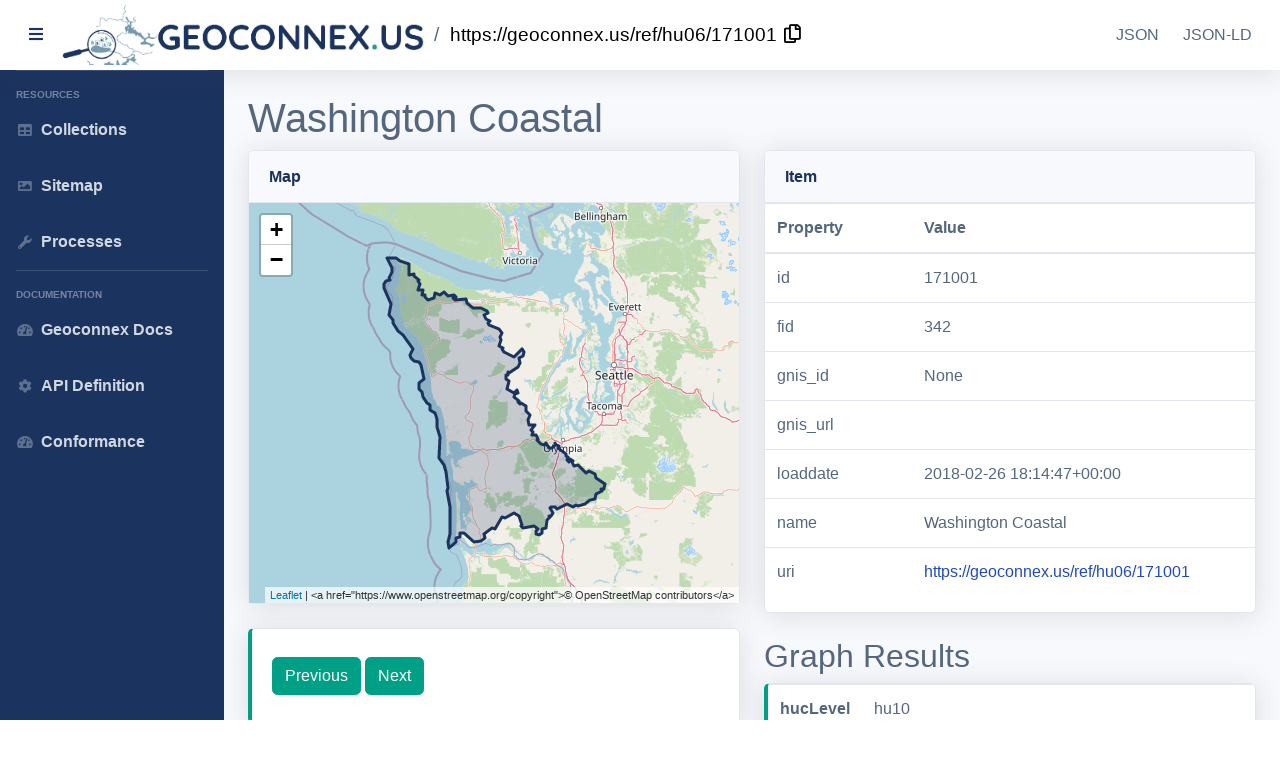

--- FILE ---
content_type: text/html; charset=utf-8
request_url: https://reference.geoconnex.us/collections/hu06/items/171001
body_size: 25182
content:
<!DOCTYPE html>
<html lang="en">

<head>
  <!-- Google tag (gtag.js) -->
  <script async src="https://www.googletagmanager.com/gtag/js?id=G-68LWE15MWL"></script>
  <script>
    window.dataLayer = window.dataLayer || [];
    function gtag(){dataLayer.push(arguments);}
    gtag('js', new Date());

    gtag('config', 'G-68LWE15MWL');
  </script>
  <meta charset="utf-8">
  <title>Washington Coastal - Geoconnex Reference Service -</title>
  <meta name="viewport" content="width=device-width, initial-scale=1">
  <meta name="language" content="en-US">
  <meta name="description" content="Geoconnex Reference Service">
  <meta name="keywords" content="Geospatial,Geoconnex,Reference">
  <meta name="twitter:card" content="summary" />
  <meta name="twitter:title" content="geoconnex reference feature" />
  <link rel="shortcut icon" href="https://reference.geoconnex.us/static/img/favicon.ico" type="image/x-icon">

    <!-- Custom fonts for this template-->
    <link rel="stylesheet" href="https://cdnjs.cloudflare.com/ajax/libs/font-awesome/5.15.1/css/all.min.css" />
    <link rel="stylesheet" href="https://reference.geoconnex.us/static/css/default.css">
    <!-- Custom styles for this template-->
    <link href="https://reference.geoconnex.us/static/css/sb.css" rel="stylesheet">
    
      <link rel="root" type="application/json" title="The landing page of this server as JSON" href="https://reference.geoconnex.us?f=json"/>
      
    
      <link rel="root" type="text/html" title="The landing page of this server as HTML" href="https://reference.geoconnex.us?f=html"/>
      
    
      <link rel="alternate" type="application/geo+json" title="This document as JSON" href="https://geoconnex.us/ref/hu06/171001?f=json"/>
      
    
      <link rel="alternate" type="application/ld+json" title="This document as RDF (JSON-LD)" href="https://geoconnex.us/ref/hu06/171001?f=jsonld"/>
      
    
      <link rel="self" type="text/html" title="This document as HTML" href="https://geoconnex.us/ref/hu06/171001?f=html"/>
      
      <link rel="canonical" href="https://geoconnex.us/ref/hu06/171001" />
      
    
      <link rel="collection" type="application/json" title="HU06" href="https://reference.geoconnex.us/collections/hu06"/>
      
    
      <link rel="prev" type="text/html" title="" href="https://reference.geoconnex.us/collections/hu06/items/170900?f=html"/>
      
    
      <link rel="next" type="text/html" title="" href="https://reference.geoconnex.us/collections/hu06/items/171002?f=html"/>
      
    
    
    <link rel="stylesheet" href="https://unpkg.com/leaflet@1.3.1/dist/leaflet.css"/>
    <script src="https://unpkg.com/leaflet@1.3.1/dist/leaflet.js"></script>

    <!-- 100% privacy-first analytics -->
    <script data-collect-dnt="true" async src="https://scripts.simpleanalyticscdn.com/latest.js"></script>
    <noscript><img src="https://queue.simpleanalyticscdn.com/noscript.gif?collect-dnt=true" alt="" referrerpolicy="no-referrer-when-downgrade"/></noscript>
</head>

<body id="page-top">

  <div id="appbar">
    <!-- Topbar -->
    <nav class="navbar navbar-expand navbar-light bg-white topbar static-top shadow">

      <!-- Sidebar Toggle (Topbar) -->
    <button id="sidebarToggleTop" class="btn btn-link rounded-circle mr-1 d-sm-inline" onclick="toggleNav()" aria-label="Toggle sidebar">
      <i class="fa fa-bars"></i>
    </button>

      <!-- Topbar - Brand -->
      <a class="sidebar-brand d-flex align-items-center justify-content-center" style="background-color:white" aria-label="Geoconnex.us Link"
      href="https://reference.geoconnex.us" class="logo" role="button">
        <img src="https://reference.geoconnex.us/static/img/logo.png" title="Geoconnex Reference Service" style="height:60px;vertical-align: middle;justify-self: center;" /></a>
      </a>

      <div class="crumbs">
        
        

<script>
  function copy(){
    navigator.clipboard.writeText("https://geoconnex.us/ref/hu06/171001");
  };
</script>
<span style="font-size: 120%;">
/ <a href="https://geoconnex.us/ref/hu06/171001" style="padding-right: 2px;" >https://geoconnex.us/ref/hu06/171001</a>
<a style="padding-left: 0px;" href="javascript:copy();">
  <i class="far fa-copy"></i>
</a>
</span>

      </div>

      <!-- Topbar Navbar -->
      <ul class="navbar-nav ml-auto">
        <li class="nav-item"><a class="nav-link" href="?f=json" aria-label="This document as JSON">JSON</a></li>
        <li class="nav-item"><a class="nav-link" href="?f=jsonld" aria-label="This document as JSON-LD">JSON-LD</a></li>
      </ul>

    </nav>
    <!-- End of Topbar -->
  </div>

  <!-- Page Wrapper -->
  <div id="wrapper">

      <!-- Sidebar -->
      <ul class="navbar-nav bg-gradient-primary sidebar sidebar-dark accordion" id="accordionSidebar">

        <!-- Divider -->
        <hr class="sidebar-divider"/>

        <div class="sidebar-heading">
        Resources
        </div>

        <!-- Nav Item -->
        <li class="nav-item">
          <a class="nav-link" href="https://reference.geoconnex.us/collections" aria-label="Geoconnex Collections">
              <i class="fas fa-fw fa-table"></i>
              <b>Collections</b></a>
        </li>

        <!-- Nav Item -->
        <li class="nav-item">
        <a class="nav-link" href="https://reference.geoconnex.us/stac/sitemap" aria-label="Geoconnex Sitemap">
            <i class="fas fa-fw fa-image"></i>
            <b>Sitemap</b></a>
        </li>
        

        <!-- Nav Item -->
        <li class="nav-item">
        <a class="nav-link" href="https://reference.geoconnex.us/processes" aria-label="Geoconnex processes">
            <i class="fas fa-fw fa-wrench"></i>
            <b>Processes</b></a>
        </li>

        <!-- Divider -->
        <hr class="sidebar-divider">

        <div class="sidebar-heading">
        Documentation
        </div>

        <!-- Nav Item -->
        <li class="nav-item">
          <a class="nav-link" href="https://docs.geoconnex.us" aria-label="Geoconnex Documentation">
              <i class="fas fa-fw fa-tachometer-alt"></i>
              <b>Geoconnex Docs</b></a>
        </li>

        <li class="nav-item">
        <a class="nav-link" href="https://reference.geoconnex.us/openapi" aria-label="Swagger User Interface">
            <i class="fas fa-fw fa-cog"></i>
            <b>API Definition</b></a>
        </li>

        <!-- Nav Item -->
        <li class="nav-item">
        <a class="nav-link" href="https://reference.geoconnex.us/conformance" aria-label="Geoconnex Conformance Classes">
            <i class="fas fa-fw fa-tachometer-alt"></i>
            <b>Conformance</b></a>
        </li>

      </ul>
      <!-- End of Sidebar -->

      <!-- Content Wrapper -->
      <div id="content-wrapper" class="d-flex flex-column">

          <!-- Main Content -->
          <div id="content">

              <!-- Begin Page Content -->
              <div class="container-fluid pt-4">

                <!-- Page Heading
                <div class="d-sm-flex align-items-center justify-content-between mb-4">
                  <h1 class="h3 mb-0 text-gray-800">Dashboard</h1>
                  <a href="#" class="d-none d-sm-inline-block btn btn-sm btn-primary shadow-sm"><i
                          class="fas fa-download fa-sm text-white-50"></i> Generate Report</a>
                </div>-->

                <!-- Content Row -->
                  
    <section id="item">
      <div class="row">
        <div class="col-sm">
          <h1>Washington Coastal</h1>
        </div>
      </div>       
  
      <div class="row">
        <div class="col-sm-12 col-md-6">
          <div class="card shadow mb-4">
            <div class="card-header py-3 d-flex flex-row align-items-center justify-content-between">
              <h6 class="m-0 font-weight-bold text-primary">
                Map
              </h6>
            </div>
            <!-- Card Body -->
            <div>
              <div id="items-map"></div>
            </div>
          </div>

          
            <div class="card border-left-info shadow py-2 mb-3">
              <div class="card-body">
                <div class="row">
                  <div id="limit" class="col-sm-12">
                    
                    
                    
                    
                    
                    
                    
                    
                    
                    
                    
                    
                    
                    
                    <a class="btn btn-info" role="button" href="./170900">Previous</a>
                    
                    
                    
                    <a class="btn btn-info" role="button" href="./171002">Next</a>
                    
                    
                  </div>
                </div>
              </div>
            </div>
          
           
        </div>
        <div class="col-md-6 col-sm-12">
          <div class="card shadow mb-4">
            <div class="card-header py-3 d-flex flex-row align-items-center justify-content-between">
                <h6 class="m-0 font-weight-bold text-primary">
                  Item
                </h6>
            </div>
            <!-- Card Body -->
            <div style="overflow-x: scroll;">
              <table class="table">
                  <thead>
                  <tr>
                    <th style="width: 30%;">Property</th>
                    <th style="width: 70%;">Value</th>
                  </tr>
                </thead>
                <tbody>
                  <tr>
                    <td>id</td>
                    <td>171001</td>
                  </tr>
                  
                    
                    
                  
                    
                    <tr>
                      <td>fid</td>
                      
                        <td>
    
      <span style="white-space: nowrap;">342</span>
    </td>
                      
                    </tr>
                    
                  
                    
                    <tr>
                      <td>gnis_id</td>
                      
                        <td>
    
      <span style="white-space: nowrap;">None</span>  
    </td>
                      
                    </tr>
                    
                  
                    
                    <tr>
                      <td>gnis_url</td>
                      
                        <td>
    
      <span style="white-space: nowrap;"></span>
    </td>
                      
                    </tr>
                    
                  
                    
                  
                    
                    <tr>
                      <td>loaddate</td>
                      
                        <td>
    
      <span style="white-space: nowrap;">2018-02-26 18:14:47+00:00</span>  
    </td>
                      
                    </tr>
                    
                  
                    
                    <tr>
                      <td>name</td>
                      
                        <td>
    
      <span style="white-space: nowrap;">Washington Coastal</span>
    </td>
                      
                    </tr>
                    
                  
                    
                    <tr>
                      <td>uri</td>
                      
                        <td>
    
      <span style="white-space: nowrap;"><a href="https://geoconnex.us/ref/hu06/171001" rel="noopener">https://geoconnex.us/ref/hu06/171001</a></span>
    </td>
                      
                    </tr>
                    
                  
                </tbody>
                </table>
              </div>
            </div>
             
            <h2 class="mx-auto">Graph Results</h2>
            
            <div class="card border-left-info shadow my-1" style="overflow-x: scroll;">
              <table class="table">
                
                <tr>
                  <th>hucLevel</th>
                  <td>
    
      <span style="white-space: nowrap;">hu10</span>
    </td>
                </tr>
                
                <tr>
                  <th>hucs</th>
                  <td>
    
      
        
    
      <span style="white-space: nowrap;"><a href="https://geoconnex.us/ref/hu10/1710010101" rel="noopener">https://geoconnex.us/ref/hu10/1710010101</a></span>
    
      
        
    
      <span style="white-space: nowrap;"><a href="https://geoconnex.us/ref/hu10/1710010102" rel="noopener">https://geoconnex.us/ref/hu10/1710010102</a></span>
    
      
        
    
      <span style="white-space: nowrap;"><a href="https://geoconnex.us/ref/hu10/1710010103" rel="noopener">https://geoconnex.us/ref/hu10/1710010103</a></span>
    
      
        
    
      <span style="white-space: nowrap;"><a href="https://geoconnex.us/ref/hu10/1710010104" rel="noopener">https://geoconnex.us/ref/hu10/1710010104</a></span>
    
      
        
    
      <span style="white-space: nowrap;"><a href="https://geoconnex.us/ref/hu10/1710010105" rel="noopener">https://geoconnex.us/ref/hu10/1710010105</a></span>
    
      
        
    
      <span style="white-space: nowrap;"><a href="https://geoconnex.us/ref/hu10/1710010106" rel="noopener">https://geoconnex.us/ref/hu10/1710010106</a></span>
    
      
        
    
      <span style="white-space: nowrap;"><a href="https://geoconnex.us/ref/hu10/1710010107" rel="noopener">https://geoconnex.us/ref/hu10/1710010107</a></span>
    
      
        
    
      <span style="white-space: nowrap;"><a href="https://geoconnex.us/ref/hu10/1710010108" rel="noopener">https://geoconnex.us/ref/hu10/1710010108</a></span>
    
      
        
    
      <span style="white-space: nowrap;"><a href="https://geoconnex.us/ref/hu10/1710010109" rel="noopener">https://geoconnex.us/ref/hu10/1710010109</a></span>
    
      
        
    
      <span style="white-space: nowrap;"><a href="https://geoconnex.us/ref/hu10/1710010201" rel="noopener">https://geoconnex.us/ref/hu10/1710010201</a></span>
    
      
        
    
      <span style="white-space: nowrap;"><a href="https://geoconnex.us/ref/hu10/1710010202" rel="noopener">https://geoconnex.us/ref/hu10/1710010202</a></span>
    
      
        
    
      <span style="white-space: nowrap;"><a href="https://geoconnex.us/ref/hu10/1710010203" rel="noopener">https://geoconnex.us/ref/hu10/1710010203</a></span>
    
      
        
    
      <span style="white-space: nowrap;"><a href="https://geoconnex.us/ref/hu10/1710010204" rel="noopener">https://geoconnex.us/ref/hu10/1710010204</a></span>
    
      
        
    
      <span style="white-space: nowrap;"><a href="https://geoconnex.us/ref/hu10/1710010205" rel="noopener">https://geoconnex.us/ref/hu10/1710010205</a></span>
    
      
        
    
      <span style="white-space: nowrap;"><a href="https://geoconnex.us/ref/hu10/1710010206" rel="noopener">https://geoconnex.us/ref/hu10/1710010206</a></span>
    
      
        
    
      <span style="white-space: nowrap;"><a href="https://geoconnex.us/ref/hu10/1710010207" rel="noopener">https://geoconnex.us/ref/hu10/1710010207</a></span>
    
      
        
    
      <span style="white-space: nowrap;"><a href="https://geoconnex.us/ref/hu10/1710010301" rel="noopener">https://geoconnex.us/ref/hu10/1710010301</a></span>
    
      
        
    
      <span style="white-space: nowrap;"><a href="https://geoconnex.us/ref/hu10/1710010302" rel="noopener">https://geoconnex.us/ref/hu10/1710010302</a></span>
    
      
        
    
      <span style="white-space: nowrap;"><a href="https://geoconnex.us/ref/hu10/1710010303" rel="noopener">https://geoconnex.us/ref/hu10/1710010303</a></span>
    
      
        
    
      <span style="white-space: nowrap;"><a href="https://geoconnex.us/ref/hu10/1710010304" rel="noopener">https://geoconnex.us/ref/hu10/1710010304</a></span>
    
      
        
    
      <span style="white-space: nowrap;"><a href="https://geoconnex.us/ref/hu10/1710010305" rel="noopener">https://geoconnex.us/ref/hu10/1710010305</a></span>
    
      
        
    
      <span style="white-space: nowrap;"><a href="https://geoconnex.us/ref/hu10/1710010401" rel="noopener">https://geoconnex.us/ref/hu10/1710010401</a></span>
    
      
        
    
      <span style="white-space: nowrap;"><a href="https://geoconnex.us/ref/hu10/1710010402" rel="noopener">https://geoconnex.us/ref/hu10/1710010402</a></span>
    
      
        
    
      <span style="white-space: nowrap;"><a href="https://geoconnex.us/ref/hu10/1710010403" rel="noopener">https://geoconnex.us/ref/hu10/1710010403</a></span>
    
      
        
    
      <span style="white-space: nowrap;"><a href="https://geoconnex.us/ref/hu10/1710010404" rel="noopener">https://geoconnex.us/ref/hu10/1710010404</a></span>
    
      
        
    
      <span style="white-space: nowrap;"><a href="https://geoconnex.us/ref/hu10/1710010501" rel="noopener">https://geoconnex.us/ref/hu10/1710010501</a></span>
    
      
        
    
      <span style="white-space: nowrap;"><a href="https://geoconnex.us/ref/hu10/1710010502" rel="noopener">https://geoconnex.us/ref/hu10/1710010502</a></span>
    
      
        
    
      <span style="white-space: nowrap;"><a href="https://geoconnex.us/ref/hu10/1710010503" rel="noopener">https://geoconnex.us/ref/hu10/1710010503</a></span>
    
      
        
    
      <span style="white-space: nowrap;"><a href="https://geoconnex.us/ref/hu10/1710010504" rel="noopener">https://geoconnex.us/ref/hu10/1710010504</a></span>
    
      
        
    
      <span style="white-space: nowrap;"><a href="https://geoconnex.us/ref/hu10/1710010601" rel="noopener">https://geoconnex.us/ref/hu10/1710010601</a></span>
    
      
        
    
      <span style="white-space: nowrap;"><a href="https://geoconnex.us/ref/hu10/1710010602" rel="noopener">https://geoconnex.us/ref/hu10/1710010602</a></span>
    
      
        
    
      <span style="white-space: nowrap;"><a href="https://geoconnex.us/ref/hu10/1710010603" rel="noopener">https://geoconnex.us/ref/hu10/1710010603</a></span>
    
      
        
    
      <span style="white-space: nowrap;"><a href="https://geoconnex.us/ref/hu10/1710010604" rel="noopener">https://geoconnex.us/ref/hu10/1710010604</a></span>
    
      
        
    
      <span style="white-space: nowrap;"><a href="https://geoconnex.us/ref/hu10/1710010605" rel="noopener">https://geoconnex.us/ref/hu10/1710010605</a></span>
    
      
        
    
      <span style="white-space: nowrap;"><a href="https://geoconnex.us/ref/hu10/1710010606" rel="noopener">https://geoconnex.us/ref/hu10/1710010606</a></span>
    
      
        
    
      <span style="white-space: nowrap;"><a href="https://geoconnex.us/ref/hu10/1710010607" rel="noopener">https://geoconnex.us/ref/hu10/1710010607</a></span>
    
      
        
    
      <span style="white-space: nowrap;"><a href="https://geoconnex.us/ref/hu10/1710010608" rel="noopener">https://geoconnex.us/ref/hu10/1710010608</a></span>
    
      
    </td>
                </tr>
                
                </table>
            </div> 
            
            <div class="card border-left-info shadow my-1" style="overflow-x: scroll;">
              <table class="table">
                
                <tr>
                  <th>hucLevel</th>
                  <td>
    
      <span style="white-space: nowrap;">hu08</span>
    </td>
                </tr>
                
                <tr>
                  <th>hucs</th>
                  <td>
    
      
        
    
      <span style="white-space: nowrap;"><a href="https://geoconnex.us/ref/hu08/17100101" rel="noopener">https://geoconnex.us/ref/hu08/17100101</a></span>
    
      
        
    
      <span style="white-space: nowrap;"><a href="https://geoconnex.us/ref/hu08/17100102" rel="noopener">https://geoconnex.us/ref/hu08/17100102</a></span>
    
      
        
    
      <span style="white-space: nowrap;"><a href="https://geoconnex.us/ref/hu08/17100103" rel="noopener">https://geoconnex.us/ref/hu08/17100103</a></span>
    
      
        
    
      <span style="white-space: nowrap;"><a href="https://geoconnex.us/ref/hu08/17100104" rel="noopener">https://geoconnex.us/ref/hu08/17100104</a></span>
    
      
        
    
      <span style="white-space: nowrap;"><a href="https://geoconnex.us/ref/hu08/17100105" rel="noopener">https://geoconnex.us/ref/hu08/17100105</a></span>
    
      
        
    
      <span style="white-space: nowrap;"><a href="https://geoconnex.us/ref/hu08/17100106" rel="noopener">https://geoconnex.us/ref/hu08/17100106</a></span>
    
      
    </td>
                </tr>
                
                </table>
            </div> 
            
              
        </div>
      </div>
    </section>

                </div>
                <!-- End of Main Content -->
                </div>
                <!-- Footer -->
                <footer class="sticky-footer bg-dark">
                  <div class="container my-auto">
                    <div class="my-auto">
                      <div class="row">
                        <div class="col-md-4">
                          
                          
                        </div>
                        <div class="col-md-4" style="text-align: right;">
                          
                          <p>
                            <b>Terms of service</b><br/>
                            <a href="https://creativecommons.org/licenses/by/4.0/" rel="noopener">https://creativecommons.org/licenses/by/4.0/</a>
                          </p>
                          
                          
                            <p>
                              <b>License</b><br/>
                              <a href="https://creativecommons.org/licenses/by/4.0/" aria-label="Geoconnex License">
                              CC-BY 4.0 license</a>
                            </p>
                          
                          <p>Powered by <a title="pygeoapi" href="https://pygeoapi.io" aria-label="pygeoapi url">pygeoapi</a> 0.23.dev0.</p>
                        </div>
                        <div class="col-md-4" style="text-align: right;">
                          <p><b>Service provided by:</b><br/></p>
                          <a itemprop="url" href="https://cgsearth.org/" aria-label="CGS Webpage">
                            <img src="https://reference.geoconnex.us/static/img/cgs.png" title="Center for Geospatial Solutions" style="height:60px;vertical-align: middle;" /></a>
                          <a itemprop="url" href="https://internetofwater.org" aria-label="IoW Webpage">
                            <img src="https://reference.geoconnex.us/static/img/iow.png" title="Benjamin Webb" alt="iow logo" style="height:60px;vertical-align: middle;margin-left: 16px;" />
                        </div>
                      </div>
                    </div>
                  </div>

                </footer>
                <!-- End of Footer -->

      </div>
      <!-- End of Content Wrapper -->

  </div>
  <!-- End of Page Wrapper -->

  
    <script>
    var map = L.map('items-map').setView([45, -75], 10);
    map.addLayer(new L.TileLayer(
        'https://tile.openstreetmap.org/{z}/{x}/{y}.png', {
            maxZoom: 18,
            attribution: '&lt;a href=&#34;https://www.openstreetmap.org/copyright&#34;&gt;© OpenStreetMap contributors&lt;/a&gt;'
        }
    ));
    var geojson_data = {"type":"Feature","properties":{"fid":342,"uri":"https://geoconnex.us/ref/hu06/171001","name":"Washington Coastal","gnis_url":"","gnis_id":null,"huc6":"171001","loaddate":"2018-02-26T18:14:47+00:00","datasets":[{"hucLevel":"hu10","hucs":["https://geoconnex.us/ref/hu10/1710010101","https://geoconnex.us/ref/hu10/1710010102","https://geoconnex.us/ref/hu10/1710010103","https://geoconnex.us/ref/hu10/1710010104","https://geoconnex.us/ref/hu10/1710010105","https://geoconnex.us/ref/hu10/1710010106","https://geoconnex.us/ref/hu10/1710010107","https://geoconnex.us/ref/hu10/1710010108","https://geoconnex.us/ref/hu10/1710010109","https://geoconnex.us/ref/hu10/1710010201","https://geoconnex.us/ref/hu10/1710010202","https://geoconnex.us/ref/hu10/1710010203","https://geoconnex.us/ref/hu10/1710010204","https://geoconnex.us/ref/hu10/1710010205","https://geoconnex.us/ref/hu10/1710010206","https://geoconnex.us/ref/hu10/1710010207","https://geoconnex.us/ref/hu10/1710010301","https://geoconnex.us/ref/hu10/1710010302","https://geoconnex.us/ref/hu10/1710010303","https://geoconnex.us/ref/hu10/1710010304","https://geoconnex.us/ref/hu10/1710010305","https://geoconnex.us/ref/hu10/1710010401","https://geoconnex.us/ref/hu10/1710010402","https://geoconnex.us/ref/hu10/1710010403","https://geoconnex.us/ref/hu10/1710010404","https://geoconnex.us/ref/hu10/1710010501","https://geoconnex.us/ref/hu10/1710010502","https://geoconnex.us/ref/hu10/1710010503","https://geoconnex.us/ref/hu10/1710010504","https://geoconnex.us/ref/hu10/1710010601","https://geoconnex.us/ref/hu10/1710010602","https://geoconnex.us/ref/hu10/1710010603","https://geoconnex.us/ref/hu10/1710010604","https://geoconnex.us/ref/hu10/1710010605","https://geoconnex.us/ref/hu10/1710010606","https://geoconnex.us/ref/hu10/1710010607","https://geoconnex.us/ref/hu10/1710010608"]},{"hucLevel":"hu08","hucs":["https://geoconnex.us/ref/hu08/17100101","https://geoconnex.us/ref/hu08/17100102","https://geoconnex.us/ref/hu08/17100103","https://geoconnex.us/ref/hu08/17100104","https://geoconnex.us/ref/hu08/17100105","https://geoconnex.us/ref/hu08/17100106"]}]},"id":"171001","geometry":{"type":"MultiPolygon","coordinates":[[[[-122.44585451162207,46.68301461225771],[-122.45012745545486,46.68082149485635],[-122.45460432298803,46.67532474949643],[-122.46615731035892,46.675089952614016],[-122.47099172960914,46.67739467402065],[-122.47399176988094,46.67491365462364],[-122.47303999637847,46.6703347160456],[-122.46765350085509,46.66387345908221],[-122.47153928679732,46.65630089810086],[-122.4836022728988,46.65813002121781],[-122.48834963076928,46.6558033053505],[-122.4972203047623,46.655811911437944],[-122.49755106556097,46.648984056806235],[-122.50514299214417,46.64735971048588],[-122.51224977828102,46.64758980204479],[-122.51709285620431,46.64926787846336],[-122.52274145164567,46.648691944859806],[-122.52954917407818,46.64453558981786],[-122.53314652195223,46.637814365905825],[-122.53283006206443,46.6329055121508],[-122.5300661113144,46.627482825771246],[-122.53650146579729,46.61903651033885],[-122.53305941334081,46.61405542265478],[-122.53443952470856,46.61225181844507],[-122.54686905700608,46.60448665986108],[-122.55642554557996,46.60296283521995],[-122.57340804817021,46.59697442216702],[-122.58085123632698,46.59599307798259],[-122.59063159658365,46.59807479707657],[-122.59556038501397,46.597949141276736],[-122.60127858787291,46.59543185756112],[-122.61252705705748,46.59571616497079],[-122.61137210604657,46.58885014876094],[-122.62082670791159,46.58468596456535],[-122.62948393136001,46.577286314990616],[-122.63777021408855,46.57622836279466],[-122.65292010742527,46.57000456940731],[-122.6604243087494,46.5659279495417],[-122.6661774986207,46.56461306598805],[-122.67181357771086,46.56521991786216],[-122.6842104632062,46.56085531839258],[-122.7001820233529,46.55879078418065],[-122.7052133936414,46.56146407578317],[-122.71070397850302,46.56102790413365],[-122.7159788844515,46.55641653753843],[-122.72673175919688,46.55438476144762],[-122.73045325503416,46.55266124530581],[-122.7518434746534,46.55597234635259],[-122.7546589749389,46.55541142671675],[-122.76727170063533,46.54830633043773],[-122.77039991609122,46.544977145535455],[-122.77955302069242,46.54351529572956],[-122.78627551631705,46.54391119386875],[-122.79767058047852,46.54911509338096],[-122.80916845851631,46.55151472559792],[-122.8107234247656,46.55642843192741],[-122.81904672196498,46.555861001724224],[-122.82423517321389,46.56206672569111],[-122.82943925450022,46.563871352353274],[-122.84061055253368,46.56255099747814],[-122.84342134126518,46.56359891284724],[-122.85359773192899,46.56338728400099],[-122.86581074431031,46.5604788960822],[-122.86933143958227,46.560625790971955],[-122.87364938448918,46.55523157392661],[-122.88523039079466,46.55364191887446],[-122.89110497906789,46.55441712184911],[-122.89683610121558,46.55178166003695],[-122.90180549341541,46.55223795888963],[-122.9064532201352,46.54937089634271],[-122.92455577621772,46.543424255974706],[-122.93683055107486,46.53661371693962],[-122.93697709306456,46.53297955330094],[-122.95161289832119,46.53265932971653],[-122.96010968132795,46.52606520996444],[-122.96673921672794,46.53133738953917],[-122.97134533072213,46.53806819280336],[-122.9828360684232,46.54265294834918],[-122.98875719559383,46.540526705890265],[-123.00062398983076,46.541418704146984],[-123.00581502132012,46.54452156679602],[-123.03021560603086,46.541932906065284],[-123.041144112723,46.53783468573137],[-123.04290649157892,46.53341623250312],[-123.03857413040362,46.52540280868815],[-123.02420695135159,46.51642252693104],[-123.0190439029364,46.507334575253985],[-123.0140363418288,46.50708644893377],[-123.0078831507683,46.50064322591096],[-123.00457028597373,46.49031074849981],[-123.01028788760703,46.485693751177976],[-123.01346312525048,46.48581266704088],[-123.02231977940532,46.478548770321765],[-123.03443512639515,46.478045825501965],[-123.04753031078226,46.472913360120565],[-123.04634782232904,46.46845343020021],[-123.03981716142304,46.46598068569487],[-123.03993328547696,46.46212666531492],[-123.04772767410803,46.46210950220782],[-123.05312544469919,46.4604144185684],[-123.05518459492339,46.45543410112452],[-123.06190038256707,46.4529733194209],[-123.06735146774928,46.448027018035894],[-123.06595749121145,46.44039706960771],[-123.07242429848019,46.43252525671332],[-123.07402203468288,46.42846104183329],[-123.07178303954626,46.42274759995523],[-123.07301707243869,46.41853218252349],[-123.06845432924871,46.41806795873862],[-123.06418022500426,46.410590697861096],[-123.06529596194179,46.40546407492019],[-123.06828949534385,46.40450508350572],[-123.07259031872468,46.408127423317325],[-123.07951840583604,46.40374883126848],[-123.08591579545248,46.39724972492359],[-123.08073978929683,46.38812395072185],[-123.0844747291582,46.38673546019746],[-123.09428421127633,46.38812791292204],[-123.10079418280499,46.38487352471843],[-123.10823233809569,46.387809675179845],[-123.11725902483792,46.386201807620296],[-123.11941396553591,46.37984518192498],[-123.12788695511183,46.3748497926267],[-123.13529512123417,46.373969821475306],[-123.13751235371036,46.369138104361625],[-123.13427474958942,46.361170044781005],[-123.13401146222728,46.35608241495554],[-123.12994915465376,46.34788455051312],[-123.12506183078158,46.34352780405072],[-123.13048887963748,46.34098791418407],[-123.13608662036044,46.34144984193201],[-123.14049356333597,46.33781334121894],[-123.14760981875081,46.33672386697748],[-123.15438757800418,46.33261647407443],[-123.17068219721098,46.331937743117074],[-123.17795204523509,46.33490299259717],[-123.18344028529297,46.33497291758261],[-123.18578099681744,46.33941875356876],[-123.18174416458154,46.34094764420415],[-123.17730301206376,46.35347829590555],[-123.18069213355521,46.35720663256416],[-123.17986452247365,46.360271546360224],[-123.18473435522382,46.36552859857484],[-123.17977470500468,46.37180321195207],[-123.17035151740619,46.37614929380269],[-123.17242312619753,46.381537034013796],[-123.18053969361092,46.384335487183556],[-123.18535522958396,46.3896884399509],[-123.19321939666331,46.39373459934946],[-123.20795343016314,46.39703858626555],[-123.21227616804721,46.40247223765755],[-123.22596989760052,46.40059949003259],[-123.23451747800102,46.40068052996766],[-123.2437402639924,46.39937456489957],[-123.25049732103857,46.396039977317834],[-123.26121404073912,46.39266172297673],[-123.27094986075632,46.39219227937633],[-123.27507837055349,46.39453982073797],[-123.28094658187723,46.392767344440344],[-123.28675499014587,46.38250990438168],[-123.30117972250355,46.38578131268272],[-123.31498745209113,46.382079161704354],[-123.3211933657217,46.38432771672416],[-123.32780888010907,46.38433375499492],[-123.3359599963334,46.39301088349578],[-123.34680601850627,46.394276762436576],[-123.35555533452977,46.399501069735315],[-123.34776661807237,46.40222524678643],[-123.34696721404622,46.410510723047786],[-123.35250932041072,46.421948576041125],[-123.36033643297223,46.424645961282984],[-123.35907552711473,46.4332114403766],[-123.3535475161641,46.438437950193894],[-123.35451901606335,46.44274090158899],[-123.36175032732046,46.4422751557617],[-123.36604132738465,46.45512372705292],[-123.37244423489007,46.457535808790155],[-123.37133143059653,46.46244675220717],[-123.37768693624217,46.46664785578748],[-123.37701913271076,46.47092579699794],[-123.38150783669268,46.47309336318231],[-123.38654553630094,46.48179711020816],[-123.39788014583705,46.485128960518274],[-123.40489105671648,46.48142988477027],[-123.41375106467663,46.48313819256396],[-123.42040706816006,46.48647250067655],[-123.41727506083215,46.49025311754443],[-123.41679855487257,46.49537937775876],[-123.42310885842612,46.49748547010574],[-123.42653536426968,46.49520037584616],[-123.43966437963526,46.4929687807739],[-123.44566958528519,46.49309564388136],[-123.44745149008727,46.49091343167853],[-123.45991460968368,46.48624799055039],[-123.47132312429676,46.48463867996481],[-123.47361203160956,46.48176695947294],[-123.4857704411413,46.48382471001931],[-123.49366275248322,46.48232386394425],[-123.49621146046438,46.47965354633351],[-123.50332389908944,46.4773412375906],[-123.51410501974519,46.46461521090317],[-123.51678474368468,46.464522803720016],[-123.52536782959426,46.459090101549236],[-123.52934076118565,46.46105412371132],[-123.53937875137437,46.46021299047573],[-123.54100816316517,46.46176031041833],[-123.55056754899397,46.46098607922063],[-123.55526928280742,46.465903141648155],[-123.56621627567625,46.4687961594184],[-123.57025151551665,46.466118712148216],[-123.57127183500464,46.45896780810466],[-123.57884050436064,46.45714956747576],[-123.58345254859788,46.45452312192587],[-123.579009321762,46.445784107596374],[-123.58973381968421,46.44251274485416],[-123.59426946354473,46.43910319122547],[-123.60148293586488,46.43121107435495],[-123.60421506569952,46.42602110140206],[-123.61050872753468,46.419290505229334],[-123.61750399104328,46.41583475340258],[-123.61929031563963,46.40727094055341],[-123.61728000513611,46.40146656614295],[-123.62305365686767,46.39842422399194],[-123.62237605668584,46.39331655831722],[-123.62742110186615,46.39029941826574],[-123.62750170517705,46.38775228569154],[-123.63260124959793,46.38562035796185],[-123.63636888684537,46.379373679198906],[-123.63469167609686,46.376264839928005],[-123.64252654275714,46.373713609473846],[-123.64689217733114,46.37502842655493],[-123.65382762767136,46.382789921716956],[-123.65699695416708,46.382386016797184],[-123.6702955622117,46.3847733445273],[-123.67829282946379,46.383086424608386],[-123.68473758189545,46.38438773912824],[-123.68890071829944,46.38094960039356],[-123.68596879588097,46.378031167433086],[-123.68700700656575,46.37439242664024],[-123.69196854960067,46.37008697977715],[-123.70060542130591,46.367591255267946],[-123.71381613237531,46.358604965432576],[-123.72416461753224,46.353503619274875],[-123.72474202350462,46.3491815753472],[-123.73750672658639,46.34490084368354],[-123.74074085304625,46.341306611396455],[-123.75613242656412,46.336629586462045],[-123.76075420348977,46.33411287014767],[-123.76017539942013,46.32694800072644],[-123.75279287622018,46.3236597564678],[-123.75065804030663,46.32096732689456],[-123.75830147585926,46.31446607813247],[-123.75493601885108,46.30926982232396],[-123.75917959789533,46.30495778881949],[-123.76641683168249,46.303104184493584],[-123.77971729183881,46.29468032951453],[-123.78878607460426,46.289978302508736],[-123.7928228513625,46.29014321180927],[-123.79831666531776,46.28730019577978],[-123.81375347270382,46.28498130416795],[-123.82093681351647,46.28472641580696],[-123.82521841163826,46.28165229585811],[-123.83044059376851,46.28563284264749],[-123.83554878375186,46.287301367843114],[-123.84586193529849,46.278700709594986],[-123.84948131200451,46.2779240097189],[-123.87299598877841,46.2767387458038],[-123.88078483490649,46.27786137131626],[-123.8837917447263,46.28375522968078],[-123.88855171009202,46.28689286679464],[-123.89627295239623,46.287636288312676],[-123.90101721511249,46.29064292393461],[-123.90335473739617,46.30325223918172],[-123.91523849580418,46.30890671047224],[-123.91594238197142,46.31142993374729],[-123.92308059819673,46.31241325517045],[-123.93128661160448,46.31521389412661],[-123.94199631187958,46.32245197532813],[-123.9424840793935,46.325813004998636],[-123.94807854337189,46.32825443552883],[-123.95566637109586,46.32819844806862],[-123.95978122128523,46.32961176711536],[-123.96626564466881,46.33581693060419],[-123.96617858097045,46.340387169063774],[-123.97418313680481,46.34548832514404],[-123.97919949538995,46.346871244869824],[-123.98924211422477,46.34272802660755],[-123.99928868348594,46.342078337687916],[-124.00477241886855,46.34632076099321],[-124.01263320335302,46.34633713977951],[-124.02095816145214,46.3480204313733],[-124.02344413384029,46.33639682633344],[-124.02513786191413,46.33431000391303],[-124.02510525875421,46.32794475007473],[-124.02714601868993,46.32367630798569],[-124.03468593598895,46.321301865791895],[-124.03403528310125,46.31827074178867],[-124.02849834854212,46.31487662925752],[-124.03763557145805,46.31174047517291],[-124.04791267970852,46.31610118209327],[-124.05300010225984,46.31365414571035],[-124.05872376777674,46.314990540314604],[-124.06425713002642,46.30964827686561],[-124.05543254660262,46.3032921480614],[-124.05776552138681,46.29767359177817],[-124.07331985186703,46.29930095772138],[-124.07156606252325,46.2918748974001],[-124.07251560296659,46.28176460477819],[-124.06505784656191,46.28045631749183],[-124.06455818314703,46.278024497725006],[-124.07416602487507,46.27275951947369],[-124.07456754543178,46.27120560433936],[-124.09145721420039,46.261853663638256],[-124.14803316249726,46.233633060071675],[-124.1573184018026,46.24782118633419],[-124.1605847906545,46.258908699445044],[-124.15998330462668,46.282344026157816],[-124.15853813516809,46.288364088481124],[-124.15054725014123,46.30519597404299],[-124.14701641198991,46.31696919642681],[-124.14410095350546,46.32218765439061],[-124.1430381498305,46.330578536748476],[-124.13959072640296,46.34088254359748],[-124.13576894263045,46.34802872122282],[-124.13417750475348,46.35898772823929],[-124.13245586399002,46.385637082135524],[-124.13076188652626,46.39950441577158],[-124.12991452088728,46.43551505395458],[-124.13146716809726,46.455084033858846],[-124.13144725444724,46.46388231616139],[-124.1337477239313,46.49744612661328],[-124.13323572459159,46.50631998927672],[-124.135213270381,46.53096773516762],[-124.13516455728218,46.541816400641466],[-124.13637842802098,46.55434377504126],[-124.14137112952449,46.58339264720289],[-124.14277050034127,46.60541268061655],[-124.14623306696183,46.61838345857538],[-124.14714664645919,46.62993072918917],[-124.15548666163102,46.63846398033058],[-124.16152135374166,46.64898904547265],[-124.16400160881572,46.662795632317746],[-124.15990413138329,46.68889719544364],[-124.16385064025178,46.69760635155809],[-124.16573565029661,46.70613420617608],[-124.1656966679609,46.713903655226645],[-124.16292055424405,46.72461882108555],[-124.16698939532102,46.73019945905811],[-124.17167758014783,46.741046331479566],[-124.17275166653228,46.75146879681245],[-124.1710566867574,46.765879466954964],[-124.17439933220294,46.79424891218787],[-124.17832091962381,46.81123680249549],[-124.1864154638079,46.83964305827918],[-124.18897520409625,46.84439548665773],[-124.19680756129351,46.863739199524225],[-124.20416311531083,46.86733333142932],[-124.21413322994005,46.874043985101366],[-124.2422376060412,46.899579578635866],[-124.25004236750195,46.91052385576757],[-124.25393397694097,46.92417712640725],[-124.25314514695108,46.934873887364446],[-124.25076977111678,46.941879330011595],[-124.2507982238733,46.95362409563455],[-124.24866453691429,46.96888947867733],[-124.24593381526006,46.97864642581033],[-124.24436454277053,46.99244589815141],[-124.24398941605116,47.004238445606696],[-124.24481198658574,47.021246574515665],[-124.24511723869723,47.040684905769105],[-124.24821539731954,47.072142364291516],[-124.25021572313133,47.0815178841929],[-124.252242691554,47.0970798063842],[-124.25705071857416,47.11555943041206],[-124.26415921787638,47.12251253399295],[-124.27114698294585,47.13372114503516],[-124.27359429840719,47.142270956675375],[-124.27390593387607,47.150110269339805],[-124.27241588253914,47.1578861836099],[-124.2694460482478,47.164889497887636],[-124.27607470539334,47.18933923245324],[-124.28186072245697,47.20663735671712],[-124.2873154846107,47.2183887724629],[-124.29260702850337,47.23231409248906],[-124.2973173699528,47.24687571448851],[-124.3116269275941,47.249699110354136],[-124.32517819364504,47.2545999003736],[-124.3403709250622,47.26390128720566],[-124.3489009170057,47.27148817914914],[-124.35588151196585,47.28079297159947],[-124.35987532835976,47.290766065709185],[-124.36099078054653,47.2985711622822],[-124.35943424160781,47.30976245904239],[-124.36682845426178,47.313092354099695],[-124.37635293231824,47.318917147370314],[-124.38281134055697,47.32433224246773],[-124.38922643623924,47.33187273707733],[-124.39341165195046,47.33954113285],[-124.40143983839525,47.34509302766438],[-124.40943250965523,47.35298362205287],[-124.4137584269086,47.359268218605116],[-124.4264684364981,47.368160111306985],[-124.43641035081889,47.38032060481422],[-124.44019194894351,47.38954940153503],[-124.44127469153304,47.39648249975878],[-124.44046693974802,47.40586819813003],[-124.45664459667805,47.41389059157911],[-124.4635228793088,47.419068388672855],[-124.47111633110656,47.42714358529419],[-124.47750666662958,47.43911738197106],[-124.47899930417306,47.4451342808324],[-124.47870271880139,47.45731307936067],[-124.47454009260437,47.46826947878944],[-124.46990300480303,47.47498807873106],[-124.46022206782877,47.484204178996514],[-124.45380602409288,47.48848367929931],[-124.44341292957665,47.493607679914234],[-124.4354292192817,47.49642738048039],[-124.42323106715585,47.49927368151905],[-124.42820784083882,47.52198120923557],[-124.4348350242201,47.547134925057996],[-124.43680006139437,47.55621839443462],[-124.44050577486827,47.564846464358],[-124.44207781948802,47.57405593308948],[-124.44799419773796,47.58107840665582],[-124.45357301445122,47.59265896462518],[-124.45490118026201,47.60393712571542],[-124.45434032156773,47.60878610969325],[-124.45876593981548,47.61816147487824],[-124.46202289949778,47.63119272805363],[-124.47603212441513,47.62817192774174],[-124.49269133397442,47.62708861896305],[-124.5130143736751,47.62926235036706],[-124.5282163093404,47.63352587052116],[-124.5450806722638,47.64149777035972],[-124.55405872321147,47.64818870829946],[-124.56308480180864,47.658731832274995],[-124.56677785669038,47.666165690014246],[-124.56899244612055,47.678253437365456],[-124.56809240472396,47.68607121318317],[-124.56313589487355,47.69778229219041],[-124.55382850123856,47.711065583888],[-124.54281489681256,47.72242618960111],[-124.55302354844872,47.7303320182178],[-124.55948859938408,47.737871863961075],[-124.56313004341612,47.74422282587763],[-124.57253797768182,47.75350645618901],[-124.57640547674404,47.759247024321844],[-124.5913729716295,47.76755143748535],[-124.59862047406963,47.773684389000024],[-124.60435718033256,47.78050584467321],[-124.60887409114295,47.78890500076478],[-124.61600059981477,47.79438625331743],[-124.62231331260979,47.80106190557151],[-124.63130623044206,47.80840874325935],[-124.63590964426523,47.813663106576],[-124.6407229659403,47.82164486036238],[-124.64841408102005,47.82493811488513],[-124.6626262214453,47.834037320600764],[-124.67566345290356,47.83875404463602],[-124.6889393952078,47.84539586052834],[-124.70304255816737,47.85556145963554],[-124.70952330194868,47.86310110296426],[-124.71361404223921,47.87044315804692],[-124.71807080851406,47.88301129293355],[-124.72306145163331,47.889551145581976],[-124.73177839434983,47.893372288901354],[-124.74314606391368,47.90049160677152],[-124.75220303127543,47.909167937077804],[-124.75704896882368,47.916300103040456],[-124.76017670876769,47.92385407079418],[-124.76139778137427,47.937469920352434],[-124.76406192751183,47.946203785279884],[-124.77180764219632,47.94926986292459],[-124.78300887267392,47.955479825080296],[-124.7890323954342,47.9600463009635],[-124.7961075,47.9673473],[-124.8007729,47.9745352],[-124.8047138,47.9868879],[-124.8049002,47.9941956],[-124.8033864,48.0019704],[-124.798919,48.0114029],[-124.793916,48.0250696],[-124.7944949,48.0319619],[-124.7922989,48.0440517],[-124.78859604589952,48.051489701841604],[-124.78359869340423,48.058019412383196],[-124.78636812771775,48.06359291284705],[-124.78893050692781,48.07600441821073],[-124.7963547,48.0826503],[-124.8032015,48.0920352],[-124.8063399,48.0995889],[-124.8076813,48.1108661],[-124.8070265,48.1159875],[-124.8148595,48.1211823],[-124.8256262,48.1320538],[-124.8303003,48.1401823],[-124.8322356,48.1459462],[-124.8389067,48.1500355],[-124.8478261,48.157527],[-124.8539477,48.1652138],[-124.8585272,48.1752005],[-124.8599274,48.1857472],[-124.8577351,48.1969646],[-124.854522,48.2035964],[-124.8441331,48.2156469],[-124.8342745,48.2225993],[-124.8248461,48.2272667],[-124.8156363,48.2305422],[-124.8045752,48.2331618],[-124.7950556,48.234443],[-124.7994102,48.248056],[-124.7979774,48.2619309],[-124.7936762,48.2710684],[-124.78960442900869,48.27653062272548],[-124.78128077696768,48.28433262964986],[-124.76696434563945,48.29283974347186],[-124.77149445337317,48.29981953368323],[-124.77444766752336,48.307408525709135],[-124.77530380535548,48.32070951724608],[-124.78090781180038,48.328646106255015],[-124.7974799,48.3409704],[-124.8057489,48.3510839],[-124.8092967,48.3585593],[-124.8110154,48.3660274],[-124.8150692,48.3712349],[-124.8199281,48.3811662],[-124.8215404,48.3934996],[-124.74820490826777,48.39157280160644],[-124.74530781842967,48.394431298265424],[-124.73564942530135,48.39539629258132],[-124.73136622021305,48.39334879176864],[-124.73183090838246,48.38981979446671],[-124.72111328876638,48.38294629409196],[-124.7099831912173,48.382729888897586],[-124.69882407143649,48.376313888710236],[-124.69847005411486,48.37145759247375],[-124.68885034555267,48.368619090597605],[-124.68460845748437,48.37165158616563],[-124.67779286088783,48.37220738265321],[-124.66516955106627,48.369020079960876],[-124.66000453311075,48.364199282234125],[-124.64968982709001,48.36235577970693],[-124.63988344382228,48.366184071813436],[-124.63112802884793,48.362266472141236],[-124.61897423005178,48.362223967176256],[-124.61498011495031,48.35859516948056],[-124.60054471445687,48.358211364143486],[-124.59948600425992,48.35588366637642],[-124.59197219323475,48.35332186642624],[-124.5903613590309,48.34569667474135],[-124.58262674120758,48.34183047661119],[-124.58424680121927,48.33301198767744],[-124.59353640679818,48.3339856894653],[-124.59657807135316,48.32592019970896],[-124.59205206641434,48.325011699453924],[-124.58799642711168,48.31648370834481],[-124.57950001507119,48.314360808711044],[-124.57475567390871,48.30575791804421],[-124.56974615939718,48.30303702030384],[-124.5791120263663,48.2950532319559],[-124.58355992458739,48.29422073378053],[-124.58882719097687,48.28622654415357],[-124.59685597604341,48.28191085037564],[-124.59435536625442,48.28003145219499],[-124.58651055999815,48.279651551575384],[-124.57964701521406,48.270752561391156],[-124.56966699089004,48.26694516506506],[-124.55960668887764,48.26797906281771],[-124.54689980883107,48.273862453850484],[-124.53298819912479,48.273673852499144],[-124.52863396051582,48.266521461856996],[-124.53018704413749,48.26303106679114],[-124.52710241232543,48.2571446746904],[-124.52256019783857,48.25497567745387],[-124.519218463984,48.24949348653634],[-124.51170336268598,48.24992098439097],[-124.50655118147023,48.24343281475755],[-124.49318080442322,48.23661884566478],[-124.48613811071166,48.23617344488001],[-124.4792025403298,48.22868927928276],[-124.48079090221017,48.22551359568004],[-124.4782367780346,48.222775808449725],[-124.46960917614685,48.220672516177956],[-124.46860501790215,48.21481834544861],[-124.47080108289961,48.21205076002347],[-124.46315463551981,48.20517249300003],[-124.46186080621273,48.201829709755955],[-124.4676802738752,48.20061501706995],[-124.47568167238569,48.19374205304219],[-124.47363715505018,48.19137546462552],[-124.47967028328263,48.18698898729156],[-124.48958560919922,48.18412970240161],[-124.49005115002483,48.17914762694023],[-124.48287568619621,48.16143621445682],[-124.47731440439586,48.16029612048539],[-124.46809775764454,48.16049992006742],[-124.46088971527975,48.1622772114648],[-124.45563032670718,48.160501420872485],[-124.4515471048124,48.16635199092199],[-124.44549400510931,48.16292890890143],[-124.45141848344473,48.153475957437486],[-124.4475625627339,48.148791682175926],[-124.44298298603205,48.14825698561006],[-124.43730934440154,48.15092677239332],[-124.43186512257037,48.15627924476205],[-124.42771638710849,48.14908928338047],[-124.42921702679638,48.14295371574169],[-124.43469945313373,48.13850423822819],[-124.44059878965905,48.1358023511543],[-124.44540187399035,48.126755097162764],[-124.4421565762644,48.12438201047771],[-124.43469472641243,48.123789815818895],[-124.42744072464407,48.11702955396549],[-124.42402755889576,48.11798245005158],[-124.41556341469992,48.11671505975502],[-124.41233295948486,48.11934094665089],[-124.4063012902933,48.11718316041144],[-124.40387903547686,48.106694618627365],[-124.40110395788047,48.106595820310176],[-124.38934431069637,48.09941046513359],[-124.38834908033489,48.09313790053297],[-124.38197303639653,48.09289340508105],[-124.37618585430882,48.08674974267874],[-124.3686419298364,48.087711641265734],[-124.3661577737179,48.09180791918565],[-124.35937034233385,48.09327691416738],[-124.35616805659492,48.09007423426379],[-124.34855632389215,48.089461041778016],[-124.34079038498777,48.086692862097166],[-124.33542714763497,48.0902770438047],[-124.33105600490322,48.095553714723714],[-124.315654053364,48.10021319402217],[-124.31203589126439,48.103108278111804],[-124.31380558272829,48.105857560710625],[-124.30876103821245,48.11216922442101],[-124.3036911810586,48.11331151934118],[-124.29538835829001,48.12107807449377],[-124.30629669355706,48.130113615918155],[-124.3090056840289,48.13470068731937],[-124.29975594655079,48.134070993322524],[-124.2888617281409,48.13997835919678],[-124.28550894983681,48.13950706279458],[-124.28165877235274,48.135292689932555],[-124.27549681411318,48.13428929765004],[-124.27458001937268,48.13119291737783],[-124.26887125938754,48.12599365178211],[-124.26183361036023,48.12773154270695],[-124.24714869526261,48.12095568224295],[-124.23650266880527,48.12151255072746],[-124.23316955654124,48.126802708935884],[-124.22830194297372,48.12940128041753],[-124.22811183940847,48.133619053862496],[-124.21767881427338,48.13484142069146],[-124.21383970273317,48.13910658567058],[-124.20807308964248,48.138946472774315],[-124.20582918318937,48.1413668531035],[-124.18634423900615,48.14143570649087],[-124.18129952994927,48.134323834269075],[-124.18816574720266,48.1310800695803],[-124.18272693686112,48.12394649595954],[-124.17067020890536,48.11904719140808],[-124.16422539310096,48.11880467559598],[-124.1599005828871,48.11590247952699],[-124.14829995400468,48.116688444194814],[-124.14074383531668,48.11952210952693],[-124.13700032598236,48.116626714159715],[-124.13130881208079,48.11879858811233],[-124.1258912986251,48.117967977765886],[-124.11433006891897,48.11321996940158],[-124.10862215446815,48.11279315581288],[-124.0973315265855,48.11405301923618],[-124.09319671915195,48.12085447759342],[-124.08403069707641,48.121490350694486],[-124.08457859525801,48.11521847947966],[-124.0719425608693,48.11048976516976],[-124.0715929567398,48.105217186324275],[-124.09814602192851,48.096689000153276],[-124.09297480550629,48.090403013031796],[-124.08450198031268,48.085919806994674],[-124.08046496696412,48.08171581268765],[-124.07222484571247,48.08446027536445],[-124.06811463333499,48.08284886933445],[-124.051235489766,48.08692520070635],[-124.04275466762046,48.088159370000874],[-124.03805485772565,48.091383443523604],[-124.00918358394851,48.09496134453938],[-123.99890675999947,48.093583621527365],[-123.98267538840396,48.08932083021557],[-123.97760389872965,48.089160529071776],[-123.9704397169468,48.09202311762365],[-123.95953533811608,48.09082321793408],[-123.95388215025297,48.091202414933974],[-123.95559324047872,48.08574883252967],[-123.95347954073759,48.08211284314987],[-123.95952732264269,48.07736526019301],[-123.9597523192116,48.07479546834819],[-123.95161782340193,48.06340820069504],[-123.95298731512486,48.05869251596797],[-123.94655192580665,48.05596262159584],[-123.92527616992851,48.05461231614701],[-123.91554358740605,48.0514052213045],[-123.90926009327349,48.04409784000695],[-123.90287800682367,48.04382823766811],[-123.895192819336,48.03975824572482],[-123.88826162557966,48.030956467587046],[-123.88115283747356,48.02721427445283],[-123.87257075467411,48.02547057464651],[-123.86297147685247,48.02653106633171],[-123.85975798281844,48.02535296782567],[-123.85730668303833,48.019836581740016],[-123.84658120969097,48.022968766982096],[-123.84222792150163,48.02537565797731],[-123.83364423968199,48.02453365544654],[-123.830653744774,48.02282945832519],[-123.82137566535316,48.022908052853175],[-123.79898921603257,48.02436333643244],[-123.7861558431675,48.022856933007496],[-123.76108589413145,48.01684833333985],[-123.7507543182637,48.018465023398285],[-123.73520565833763,48.012077244620635],[-123.73079984094186,48.011617347586274],[-123.72669121719441,48.003263968170046],[-123.72803781826234,47.999385876501925],[-123.72226138194887,47.99226299567723],[-123.72861109922808,47.988463402622514],[-123.73769752760727,47.985247207364004],[-123.74677306229565,47.98528300426801],[-123.755313051543,47.98003162047692],[-123.7579273280407,47.97175814354247],[-123.75458292530456,47.967159052083694],[-123.74612741614894,47.964846854628426],[-123.74116929240209,47.962008662952485],[-123.73711916576424,47.95603477858942],[-123.7372980563294,47.95111099051797],[-123.73424144209622,47.94927639572224],[-123.73393802889869,47.94322091047317],[-123.72948040786756,47.94014481891144],[-123.71258084561246,47.93681013054333],[-123.70329461399307,47.936213933913834],[-123.69892569370795,47.93259834328621],[-123.69247026871571,47.93004395051954],[-123.69635767181838,47.924172463447434],[-123.70144928482291,47.92230826689478],[-123.70267718295025,47.91888487471218],[-123.70786789647855,47.91738537737808],[-123.71444511832814,47.91823377428143],[-123.71728602347287,47.916234278572944],[-123.71952551872138,47.90995339321189],[-123.7177423071897,47.90659440147991],[-123.70443045862433,47.90129811576646],[-123.6874685041782,47.898026425438026],[-123.6822218901876,47.89880762425629],[-123.67069924667591,47.89116224296347],[-123.65830131257819,47.89178054281722],[-123.65228210008237,47.895703534707266],[-123.64576347568071,47.89029844735802],[-123.6373828507133,47.888770551516586],[-123.62918982507769,47.885601959148744],[-123.6271329158107,47.881445968306174],[-123.61301086930308,47.869900593923596],[-123.59553442420874,47.87000179454191],[-123.58616969745746,47.86409380715872],[-123.57856097729565,47.86130431310489],[-123.57257915999945,47.85295483018223],[-123.57137235518776,47.84596444433432],[-123.56819744727125,47.84377344871424],[-123.56910484791783,47.83797986042066],[-123.57134425240741,47.836028764438375],[-123.5687251446161,47.82799218055401],[-123.57321075333503,47.82504528678051],[-123.57269445081023,47.82004619688002],[-123.57708605794936,47.81445360860615],[-123.58617497512347,47.812297113858115],[-123.58834267794585,47.80911672063121],[-123.58843317443318,47.80102113736213],[-123.5867282684234,47.79448625062442],[-123.57871745180101,47.78774696327594],[-123.57609554611658,47.784015670463724],[-123.5867511632841,47.782648575029626],[-123.59258107416764,47.7851467708199],[-123.59592877800769,47.78181927829413],[-123.59514976644009,47.76230571879068],[-123.5915878598292,47.75924532436113],[-123.59085085650653,47.75449043404497],[-123.59781556393614,47.750910643170535],[-123.59260485704526,47.746673949404034],[-123.59421105988378,47.73987156136877],[-123.5798867426322,47.737084461791554],[-123.57505783737638,47.73417836504354],[-123.56441992406673,47.735704659313896],[-123.55554701450554,47.732110262126426],[-123.55793401884956,47.727639569815835],[-123.5513795133197,47.721902376321246],[-123.5519704160852,47.7162217851934],[-123.5494070171126,47.70620449936538],[-123.54494781275481,47.705520698482694],[-123.53897970899445,47.70010010388901],[-123.53912531030466,47.69749140779342],[-123.53180580364109,47.69633660606944],[-123.53014050020847,47.6999321001324],[-123.5236372923417,47.70242909367105],[-123.51602738626912,47.69957579423044],[-123.50394858031147,47.690272801089584],[-123.49857107480044,47.69089889784752],[-123.48971187153371,47.68312120474923],[-123.48068036343419,47.68216080261747],[-123.47550266047915,47.678907204620764],[-123.46972615911284,47.6720215105294],[-123.46720635635904,47.672450808982965],[-123.45904255176315,47.6666372122131],[-123.45446724431918,47.671530704753856],[-123.44183853075909,47.673432997476034],[-123.43672222738579,47.67039519854297],[-123.42842391969354,47.669383496061215],[-123.42724112025445,47.66610259883233],[-123.41961981209492,47.66713909447963],[-123.41872950981798,47.66985309148257],[-123.4093804989499,47.6730766845516],[-123.40029948123771,47.69160456448484],[-123.39336427454985,47.691863861974355],[-123.39129867029683,47.696927857023454],[-123.38409136352334,47.69699025475852],[-123.3802163571521,47.70336704849453],[-123.38004505461451,47.70890024404748],[-123.36699814172066,47.71140903885741],[-123.356817931346,47.714440734256684],[-123.35308042612691,47.71941793001033],[-123.34690731889408,47.724264125549055],[-123.34093501529378,47.71953022738376],[-123.33161810646283,47.7212145244392],[-123.32941350539733,47.718478325571645],[-123.32885520747935,47.71047913004996],[-123.32671830730384,47.70493163265584],[-123.32825021118292,47.69723803747612],[-123.32415710818154,47.694591737691745],[-123.31644150370683,47.68519354014413],[-123.31928620802837,47.67993874396591],[-123.33449092553626,47.67176315464616],[-123.33927692991989,47.67277755600609],[-123.3472760383,47.67142996017612],[-123.35951774938283,47.674096663395275],[-123.36498255910753,47.663184573579464],[-123.37108206794376,47.65663248129541],[-123.3761625768901,47.647718990674775],[-123.37716128063343,47.64133869618651],[-123.37477827977105,47.63740859792006],[-123.36882137490906,47.63381879724533],[-123.36997547702396,47.63166289953389],[-123.36523337323912,47.62839279913701],[-123.36868788085084,47.61883910834571],[-123.3746882882461,47.616943713668284],[-123.37517139128771,47.610969118607755],[-123.37963259699508,47.60927882296901],[-123.38560050638178,47.60316433206035],[-123.38985451536334,47.59393104281388],[-123.38798671548807,47.58883314563964],[-123.39037911913674,47.586916949095894],[-123.40204243398871,47.58431866051091],[-123.41649265319766,47.579853176201524],[-123.42315566022405,47.58148598000358],[-123.42645846555962,47.57875198537821],[-123.45085319796158,47.5726928119387],[-123.45537260688714,47.566719122428026],[-123.46052751477262,47.563966730040754],[-123.46250741979611,47.5596299367681],[-123.46077771924531,47.55701653820048],[-123.48510775341347,47.550504468441055],[-123.49385436345736,47.55175267503456],[-123.49775686988036,47.54942178170449],[-123.5040025788035,47.540682599700425],[-123.5024474834816,47.53357580737037],[-123.51028568399475,47.53273771739808],[-123.51682928614444,47.528969530045615],[-123.52388148660135,47.52774543990518],[-123.5204428915492,47.51911444796074],[-123.51802669340225,47.516254249037374],[-123.52197729752858,47.50799036537949],[-123.52194589927703,47.5048193697833],[-123.49968252616411,47.49343923929958],[-123.49116232092905,47.49119952585247],[-123.49205653968649,47.48539971870682],[-123.49583545414944,47.48247821941253],[-123.50568055968175,47.482416331948734],[-123.50702327069709,47.47879512874945],[-123.49902839134819,47.47192820907857],[-123.502138612933,47.465344604194826],[-123.50730222336023,47.4617972060249],[-123.5090920362881,47.457575802602626],[-123.50538525082142,47.45298859158533],[-123.50791456013161,47.4499240906944],[-123.50829517487858,47.445163484724404],[-123.50551058491106,47.44197397678167],[-123.49733999448853,47.43733475900823],[-123.50378351948885,47.43081515937078],[-123.49715833344946,47.42447994094575],[-123.49692704300513,47.42120243601307],[-123.48848202315557,47.42216722271448],[-123.47932870967426,47.420503604333426],[-123.47878501756425,47.41740889868449],[-123.46909061539709,47.411165671611265],[-123.46389929921061,47.41307956530963],[-123.45102457343549,47.4127159415032],[-123.44685067563425,47.40858802672854],[-123.4322973661449,47.40012068425672],[-123.41983092854058,47.40441666901871],[-123.42046422076862,47.408197877581074],[-123.41740020332735,47.41278008100301],[-123.40967487978783,47.41599327360767],[-123.3982278565795,47.41586185296848],[-123.39566324558932,47.41845345394107],[-123.38887683837764,47.41539393530335],[-123.38175422441553,47.41506082185647],[-123.37458411391982,47.41295360422125],[-123.37339561616774,47.41061969670798],[-123.38741876681115,47.40069770040545],[-123.39326518234066,47.399427908733585],[-123.39387729307238,47.39514600069285],[-123.402365017718,47.39261111181554],[-123.41125573681029,47.3929962299525],[-123.41664275954403,47.38853343161631],[-123.41747326987016,47.385006826300206],[-123.42644409010042,47.38521514471974],[-123.43175930640572,47.38361205239472],[-123.43238592538357,47.376645940678394],[-123.43561083834821,47.3745683435356],[-123.43517394775145,47.370451235036874],[-123.42599203079592,47.36825971140938],[-123.42328933136271,47.36530979994669],[-123.41378261202819,47.36352317588002],[-123.40904750635197,47.36088326023395],[-123.40873822297587,47.35337404424381],[-123.40274310852433,47.35293362987281],[-123.39552139874434,47.348919705063686],[-123.38368136901481,47.34833857680907],[-123.37737696582236,47.341856347696144],[-123.3825283941148,47.334935444235434],[-123.38065509753854,47.33083403055519],[-123.37406288983901,47.325638202723326],[-123.37301951167854,47.313365971883044],[-123.36945170225923,47.31287826167908],[-123.36260527608694,47.31609275191243],[-123.35807636286634,47.31616464066837],[-123.35025063262668,47.32034163127678],[-123.33199958644981,47.316817576644745],[-123.33222339045597,47.31481347198134],[-123.32543088391954,47.30669053319887],[-123.31849956765315,47.303935207773755],[-123.311225342356,47.30629389529692],[-123.30923623245053,47.30898519761567],[-123.30282732486175,47.301082758785164],[-123.30844454717041,47.2974465634479],[-123.3062169479421,47.292269643022145],[-123.31014896646475,47.287995141782645],[-123.30255175525235,47.27922969625153],[-123.30164376470485,47.27053506906355],[-123.29741086179223,47.26264683434703],[-123.29793506692447,47.26021292890934],[-123.29200485315181,47.25563709819568],[-123.2763499197478,47.24668834398318],[-123.26262027560831,47.245618405987976],[-123.26051740517799,47.235421629359365],[-123.26531005265947,47.227399866496484],[-123.25694115189745,47.21859706816287],[-123.25892536894436,47.21606108117724],[-123.26702151215227,47.21324831204826],[-123.27046596922963,47.20193295394501],[-123.27632620798984,47.19843647981524],[-123.27989845463166,47.19059051144599],[-123.27734755559139,47.18742821352712],[-123.27524858148051,47.17830933370509],[-123.27921181501192,47.174539354554376],[-123.28407454427969,47.17303097125936],[-123.28075526316863,47.16428958713575],[-123.27520863277181,47.16505297102408],[-123.27179583736533,47.15944897835238],[-123.27230735159114,47.156408488259494],[-123.26668623716533,47.152618285258484],[-123.25943779809779,47.153099166107836],[-123.25643997485525,47.155301552302184],[-123.25040555263101,47.15281564480652],[-123.24031540464145,47.155908629658384],[-123.2288371357343,47.165217397809265],[-123.2200779052682,47.165444293393485],[-123.2148933809005,47.16806578415467],[-123.20707765528196,47.16786958146435],[-123.21002367846883,47.162411997022076],[-123.19969715111141,47.15849720224227],[-123.20468307751655,47.15478671427542],[-123.21177070754723,47.153166822261646],[-123.22275657451225,47.14367315413882],[-123.22805949628854,47.143378258232154],[-123.23338354820487,47.133179190369155],[-123.24251820735795,47.12681221532033],[-123.2464728408185,47.12198253252249],[-123.23568939592832,47.12085162709616],[-123.23208669252845,47.11655553627254],[-123.22009794244758,47.11457933147048],[-123.22112235674778,47.1110825418786],[-123.2271955912843,47.109119352759016],[-123.23388014513438,47.10197377908468],[-123.23300605996884,47.09561339619842],[-123.23705769265757,47.09181411121754],[-123.2347960939619,47.08751902101942],[-123.23658191219047,47.084724230953405],[-123.22646766224689,47.083032724319644],[-123.21865231779854,47.08370811363753],[-123.21535708954514,47.08771419920948],[-123.19068886064932,47.08626117581621],[-123.185068838399,47.0818881801678],[-123.1885877659422,47.07757479474158],[-123.1866240665832,47.07132800760152],[-123.18023843410705,47.068838305641975],[-123.1761663207306,47.06240911558262],[-123.17297190462043,47.06045861591379],[-123.17148880484147,47.054291328137055],[-123.17544473673426,47.049571144606624],[-123.17501024194831,47.04451335577845],[-123.17115582751727,47.037527566198946],[-123.16669899940038,47.036601861513915],[-123.16550769838038,47.03146077125939],[-123.15777484707904,47.03072166071573],[-123.14820438620836,47.02646665455474],[-123.1392195248942,47.02588864121763],[-123.13502879889151,47.020947344265124],[-123.1297812619531,47.021346234769105],[-123.11666367068706,47.01707472085023],[-123.11108493087848,47.008687526380555],[-123.10492668610716,47.01012181301745],[-123.09976384956995,47.01348349828058],[-123.09549412163352,47.02021917977417],[-123.08782176936334,47.02290386271252],[-123.08348683913282,47.022799955742535],[-123.07509737783975,47.01963754661526],[-123.06529041030066,47.02091172842977],[-123.05702744569457,47.01601272119516],[-123.05276550622003,47.00985412188007],[-123.05268169734012,47.00426132894489],[-123.0572188234528,46.99965204197398],[-123.04579078047746,46.98970730094232],[-123.04203375625787,46.99079439716898],[-123.03099086347474,46.990283978789144],[-123.0169661042582,46.9842392492059],[-123.01271337152671,46.98468104370037],[-123.01060639673535,46.99014954652713],[-123.00467147554865,46.99343794016958],[-122.99611859036366,47.00022684292444],[-122.9860430923104,47.005382953857946],[-122.98515190719735,47.01119625112261],[-122.98272850977712,47.01323865350111],[-122.98049013343265,47.0229096506776],[-122.97162932636454,47.02448816451417],[-122.96870581696022,47.022398070557074],[-122.9662583832605,47.011054680518804],[-122.96067616658429,47.00742659087022],[-122.95499065983945,47.00753239944658],[-122.94118233390891,47.004153621348706],[-122.94222190975792,46.997706723501075],[-122.94860834927363,46.987410922830605],[-122.94556728451752,46.97772993790009],[-122.93554858745108,46.97881725815328],[-122.92419377479068,46.97739518467444],[-122.91219045116338,46.97365951841585],[-122.90611032943781,46.96953564161896],[-122.9061910974444,46.96308335589301],[-122.9023178804276,46.959393174830026],[-122.88608997453099,46.95670512726616],[-122.87885105762933,46.951590563789004],[-122.8718586582983,46.95057068820651],[-122.86365755411735,46.94768072354718],[-122.86553523072853,46.94125264049824],[-122.86420361899522,46.93735655894389],[-122.85957721889386,46.93562478144195],[-122.85871589058178,46.92630451961562],[-122.85318340645394,46.92870833124446],[-122.84583691340382,46.92718086511498],[-122.8383795063973,46.91934922803124],[-122.83821009642102,46.91500964794333],[-122.84186338492655,46.91337183973236],[-122.84684143698014,46.899454376453555],[-122.84641701669248,46.89148171165913],[-122.83830962915778,46.88677457253812],[-122.83115414551283,46.88401802179894],[-122.83438265327969,46.89215056804461],[-122.83488976203525,46.89670374489078],[-122.8308019804711,46.90021024801869],[-122.82476638828284,46.89602339649208],[-122.81524091340955,46.8953501456217],[-122.81041022980692,46.897649956628776],[-122.81269283122191,46.90303311753681],[-122.80842244292988,46.903947132112215],[-122.79243347937478,46.89981122907718],[-122.78827988734332,46.89380138476245],[-122.79217097243922,46.88749990309491],[-122.79078467340025,46.88168314477043],[-122.7822579002067,46.87653512164978],[-122.78140820222197,46.87200825458848],[-122.78311159497561,46.86830056811175],[-122.78267749496356,46.861846510711764],[-122.77907470939122,46.860644939551605],[-122.77872391042705,46.856910965325795],[-122.77325553362847,46.85635620203408],[-122.76600246688702,46.84997998912417],[-122.75299441883905,46.85747231699424],[-122.73977981820681,46.859449703506584],[-122.73216971139205,46.858057424537435],[-122.72260160022016,46.85862851080062],[-122.71028039831047,46.85006240637288],[-122.70142169232686,46.847950506659544],[-122.69891510219284,46.83949890599859],[-122.69480539767329,46.83999015131183],[-122.68816900024848,46.83441968139153],[-122.68265299913274,46.83213041359931],[-122.67791970728133,46.82479276498546],[-122.66962631214804,46.818253758519944],[-122.65479500275502,46.81755414441172],[-122.65026550625782,46.814038578880734],[-122.65038371123178,46.811485780768834],[-122.6385708193329,46.80365149797496],[-122.62995540537052,46.80788307036041],[-122.62386480614839,46.805765073805034],[-122.62156939820356,46.80876414464103],[-122.61131828248104,46.812810200647114],[-122.59317008300894,46.80762670999677],[-122.5888750733077,46.81044755701853],[-122.5767822701065,46.80866336598612],[-122.56223878854085,46.79857908187414],[-122.54489459938219,46.79162675375462],[-122.54496970807163,46.78864383238167],[-122.54009381545801,46.78540022572776],[-122.5393222360112,46.77833375630302],[-122.54068994284641,46.776172062974894],[-122.5394672638742,46.76891388368487],[-122.53657416405152,46.76860082896922],[-122.53049808551056,46.76101655388086],[-122.51762970793844,46.75314713933542],[-122.51094724896025,46.746243346843784],[-122.5030420497669,46.746130594551346],[-122.50054356715852,46.74410473044007],[-122.48523340920312,46.74369452254142],[-122.48186871642515,46.74095540132805],[-122.47190647405398,46.740896804402844],[-122.46720088077448,46.73707717398474],[-122.45658804358551,46.735495063780974],[-122.4491852592348,46.7275282972424],[-122.43820901850246,46.725160578643255],[-122.4322965140719,46.720448638024],[-122.4382355438871,46.7030956854401],[-122.43726200114487,46.691871286926755],[-122.44379447605385,46.68655544230597],[-122.44585451162207,46.68301461225771]]]]},"prev":"170900","next":"171002","links":[{"type":"application/json","rel":"root","title":"The landing page of this server as JSON","href":"https://reference.geoconnex.us?f=json"},{"type":"text/html","rel":"root","title":"The landing page of this server as HTML","href":"https://reference.geoconnex.us?f=html"},{"rel":"alternate","type":"application/geo+json","title":"This document as JSON","href":"https://geoconnex.us/ref/hu06/171001?f=json"},{"rel":"alternate","type":"application/ld+json","title":"This document as RDF (JSON-LD)","href":"https://geoconnex.us/ref/hu06/171001?f=jsonld"},{"rel":"self","type":"text/html","title":"This document as HTML","href":"https://geoconnex.us/ref/hu06/171001?f=html"},{"rel":"collection","type":"application/json","title":"HU06","href":"https://reference.geoconnex.us/collections/hu06"},{"rel":"prev","type":"text/html","href":"https://reference.geoconnex.us/collections/hu06/items/170900?f=html"},{"rel":"next","type":"text/html","href":"https://reference.geoconnex.us/collections/hu06/items/171002?f=html"}],"title":"HU06","id_field":"huc6","uri_field":"uri","title_field":"name","collections_path":"https://reference.geoconnex.us/collections"};
    var items = new L.GeoJSON(geojson_data, {
      style: function (feature) {
          return {
              color: "#1B335F"
          };
      },
    });

    map.addLayer(items);
    map.fitBounds(items.getBounds(), {maxZoom: 10});
    </script>

    <script>
      // Requests and embeds JSON-LD representation of current page
      var xhr = new XMLHttpRequest();
      var path = window.location.protocol + "//" + window.location.host + window.location.pathname + "?f=jsonld";
      xhr.open('GET', path);
      xhr.onload = function() {
        if (xhr.status === 200) {
          var head = document.getElementsByTagName('head')[0];
          var jsonld_datablock = document.createElement('script');
          jsonld_datablock.type = "application/ld+json";
          //remove full context path, because search engines don't expect it here, pyld requires it.
          jsonld_datablock.textContent = xhr.responseText.replace('docs/jsonldcontext.jsonld','');
          head.appendChild(jsonld_datablock);
        }
      };
      xhr.send();
    </script>
    <script>
      function toggleNav() {
        const nav = document.getElementById("accordionSidebar");
        if (nav.offsetWidth === 0){
          nav.style.width = "224px";
          nav.style.display = "block";
          nav.style.visibility = "visible";
        } else {
          nav.style.width = "0";
          nav.style.display = "none";
          nav.style.visibility = "hidden";
        }
      }
    </script>
  </body>
</html>

--- FILE ---
content_type: text/css; charset=utf-8
request_url: https://reference.geoconnex.us/static/css/default.css
body_size: 772
content:
.flat {
    border: 0px;
}

header {
    display: inline-block;
}

main {
    background-color:white
}

.crumbs {
    padding-left: 12px;
    padding: 6px;
}

.crumbs a {
    padding: 0px 6px;
    color:black;
/*    text-transform: capitalize;*/
}

#items-map {
    width: 100%;
    height: 400px;
}

/* cancel mini-css header>button uppercase */
header button, header [type="button"], header .button, header [role="button"] {
      text-transform: none;
}

html, body {
    background-color: #fff;
}

footer.sticky {
    position: fixed;
    width: 100%;
}

main {
    padding-bottom: 65px; /* prevent from falling under the footer */
}

table:not(.horizontal) {
    max-height: none;
}

@media (max-width: 767px) {
    .sidebar {
        display: none;
        visibility: hidden;
        width: 0px;
    }
    .crumbs {
        display: none !important;
    }
    a.nav-link {
        margin: auto;
        padding: 4px !important;
    }
}
